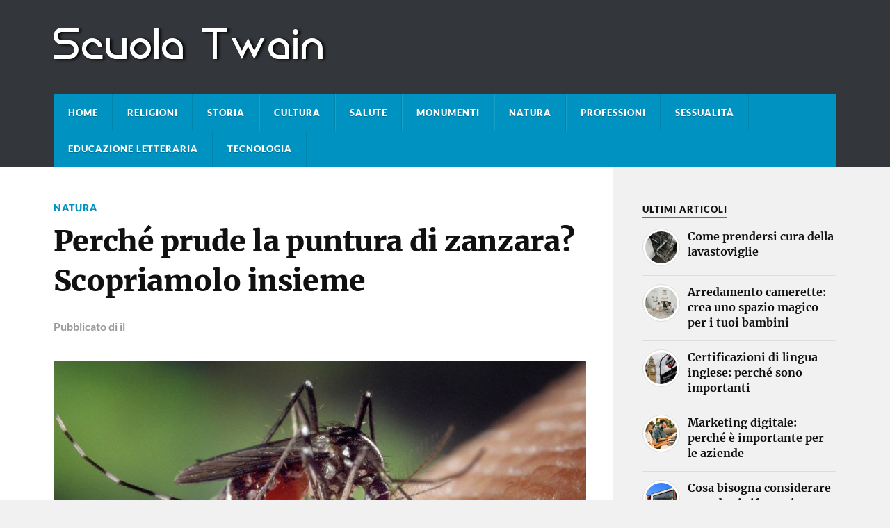

--- FILE ---
content_type: text/html; charset=UTF-8
request_url: https://www.scuolatwain.it/perche-prude-la-puntura-di-zanzara-scopriamolo-insieme/
body_size: 11743
content:
<!DOCTYPE html><html class="no-js" lang="it-IT"><head profile="http://gmpg.org/xfn/11"><meta http-equiv="Content-Type" content="text/html; charset=UTF-8" /><meta name="viewport" content="width=device-width, initial-scale=1.0" ><meta name='robots' content='index, follow, max-image-preview:large, max-snippet:-1, max-video-preview:-1' /> <script defer src="[data-uri]"></script> <!-- This site is optimized with the Yoast SEO plugin v21.4 - https://yoast.com/wordpress/plugins/seo/ --><title>Perché prude la puntura di zanzara? Scopriamolo insieme | La risposta di ScuolaTwain.it</title><link rel="canonical" href="https://www.scuolatwain.it/perche-prude-la-puntura-di-zanzara-scopriamolo-insieme/" /><meta property="og:locale" content="it_IT" /><meta property="og:type" content="article" /><meta property="og:title" content="Perché prude la puntura di zanzara? Scopriamolo insieme | La risposta di ScuolaTwain.it" /><meta property="og:description" content="Perché prude la puntura di zanzara? Una domanda che spesso si chiedono tutti coloro che vorrebbero uccidere senza pietà questi insetti. Basta immaginarsi di ritrovarsi in una qualsiasi serata d’estate da parenti o amici, ed esser rovinata in men che non si dica, proprio da questi Ditteri. Odio a parte, le zanzare pungono perché cercano [&hellip;]" /><meta property="og:url" content="https://www.scuolatwain.it/perche-prude-la-puntura-di-zanzara-scopriamolo-insieme/" /><meta property="og:site_name" content="ScuolaTwain.it" /><meta property="article:published_time" content="2021-06-15T10:26:33+00:00" /><meta property="og:image" content="https://www.scuolatwain.it/wp-content/uploads/2021/06/perche-prude-la-puntura-di-zanzara.jpg" /><meta property="og:image:width" content="800" /><meta property="og:image:height" content="521" /><meta property="og:image:type" content="image/jpeg" /><meta name="author" content="markasterix" /><meta name="twitter:card" content="summary_large_image" /><meta name="twitter:label1" content="Scritto da" /><meta name="twitter:data1" content="" /><meta name="twitter:label2" content="Tempo di lettura stimato" /><meta name="twitter:data2" content="3 minuti" /> <script type="application/ld+json" class="yoast-schema-graph">{"@context":"https://schema.org","@graph":[{"@type":"WebPage","@id":"https://www.scuolatwain.it/perche-prude-la-puntura-di-zanzara-scopriamolo-insieme/","url":"https://www.scuolatwain.it/perche-prude-la-puntura-di-zanzara-scopriamolo-insieme/","name":"Perché prude la puntura di zanzara? Scopriamolo insieme | La risposta di ScuolaTwain.it","isPartOf":{"@id":"http://www.scuolatwain.it/#website"},"primaryImageOfPage":{"@id":"https://www.scuolatwain.it/perche-prude-la-puntura-di-zanzara-scopriamolo-insieme/#primaryimage"},"image":{"@id":"https://www.scuolatwain.it/perche-prude-la-puntura-di-zanzara-scopriamolo-insieme/#primaryimage"},"thumbnailUrl":"https://www.scuolatwain.it/wp-content/uploads/2021/06/perche-prude-la-puntura-di-zanzara.jpg","datePublished":"2021-06-15T10:26:33+00:00","dateModified":"2021-06-15T10:26:33+00:00","author":{"@id":"http://www.scuolatwain.it/#/schema/person/99e52e7ff32595699336312dad153e8d"},"breadcrumb":{"@id":"https://www.scuolatwain.it/perche-prude-la-puntura-di-zanzara-scopriamolo-insieme/#breadcrumb"},"inLanguage":"it-IT","potentialAction":[{"@type":"ReadAction","target":["https://www.scuolatwain.it/perche-prude-la-puntura-di-zanzara-scopriamolo-insieme/"]}]},{"@type":"ImageObject","inLanguage":"it-IT","@id":"https://www.scuolatwain.it/perche-prude-la-puntura-di-zanzara-scopriamolo-insieme/#primaryimage","url":"https://www.scuolatwain.it/wp-content/uploads/2021/06/perche-prude-la-puntura-di-zanzara.jpg","contentUrl":"https://www.scuolatwain.it/wp-content/uploads/2021/06/perche-prude-la-puntura-di-zanzara.jpg","width":800,"height":521,"caption":"perchè prude la puntura di zanzara"},{"@type":"BreadcrumbList","@id":"https://www.scuolatwain.it/perche-prude-la-puntura-di-zanzara-scopriamolo-insieme/#breadcrumb","itemListElement":[{"@type":"ListItem","position":1,"name":"Home","item":"http://www.scuolatwain.it/"},{"@type":"ListItem","position":2,"name":"Perché prude la puntura di zanzara? Scopriamolo insieme"}]},{"@type":"WebSite","@id":"http://www.scuolatwain.it/#website","url":"http://www.scuolatwain.it/","name":"ScuolaTwain.it","description":"Il sito che risponde ai tuoi &quot;perchè&quot; e ti spiega quello che non sai","potentialAction":[{"@type":"SearchAction","target":{"@type":"EntryPoint","urlTemplate":"http://www.scuolatwain.it/?s={search_term_string}"},"query-input":"required name=search_term_string"}],"inLanguage":"it-IT"},{"@type":"Person","@id":"http://www.scuolatwain.it/#/schema/person/99e52e7ff32595699336312dad153e8d","name":"markasterix","image":{"@type":"ImageObject","inLanguage":"it-IT","@id":"http://www.scuolatwain.it/#/schema/person/image/","url":"https://secure.gravatar.com/avatar/99cdd4d88beb693b97701b906883f004?s=96&d=mm&r=g","contentUrl":"https://secure.gravatar.com/avatar/99cdd4d88beb693b97701b906883f004?s=96&d=mm&r=g","caption":"markasterix"}}]}</script> <!-- / Yoast SEO plugin. --><link rel="alternate" type="application/rss+xml" title="ScuolaTwain.it &raquo; Feed" href="https://www.scuolatwain.it/feed/" /><link rel="alternate" type="application/rss+xml" title="ScuolaTwain.it &raquo; Feed dei commenti" href="https://www.scuolatwain.it/comments/feed/" /> <script defer src="[data-uri]"></script> <style type="text/css">img.wp-smiley,
img.emoji {
	display: inline !important;
	border: none !important;
	box-shadow: none !important;
	height: 1em !important;
	width: 1em !important;
	margin: 0 0.07em !important;
	vertical-align: -0.1em !important;
	background: none !important;
	padding: 0 !important;
}</style><link rel='stylesheet' id='wp-block-library-css' href='https://www.scuolatwain.it/wp-includes/css/dist/block-library/style.min.css?ver=6.3.7' type='text/css' media='all' /><style id='classic-theme-styles-inline-css' type='text/css'>/*! This file is auto-generated */
.wp-block-button__link{color:#fff;background-color:#32373c;border-radius:9999px;box-shadow:none;text-decoration:none;padding:calc(.667em + 2px) calc(1.333em + 2px);font-size:1.125em}.wp-block-file__button{background:#32373c;color:#fff;text-decoration:none}</style><style id='global-styles-inline-css' type='text/css'>body{--wp--preset--color--black: #111;--wp--preset--color--cyan-bluish-gray: #abb8c3;--wp--preset--color--white: #fff;--wp--preset--color--pale-pink: #f78da7;--wp--preset--color--vivid-red: #cf2e2e;--wp--preset--color--luminous-vivid-orange: #ff6900;--wp--preset--color--luminous-vivid-amber: #fcb900;--wp--preset--color--light-green-cyan: #7bdcb5;--wp--preset--color--vivid-green-cyan: #00d084;--wp--preset--color--pale-cyan-blue: #8ed1fc;--wp--preset--color--vivid-cyan-blue: #0693e3;--wp--preset--color--vivid-purple: #9b51e0;--wp--preset--color--accent: #0093C2;--wp--preset--color--dark-gray: #333;--wp--preset--color--medium-gray: #555;--wp--preset--color--light-gray: #777;--wp--preset--gradient--vivid-cyan-blue-to-vivid-purple: linear-gradient(135deg,rgba(6,147,227,1) 0%,rgb(155,81,224) 100%);--wp--preset--gradient--light-green-cyan-to-vivid-green-cyan: linear-gradient(135deg,rgb(122,220,180) 0%,rgb(0,208,130) 100%);--wp--preset--gradient--luminous-vivid-amber-to-luminous-vivid-orange: linear-gradient(135deg,rgba(252,185,0,1) 0%,rgba(255,105,0,1) 100%);--wp--preset--gradient--luminous-vivid-orange-to-vivid-red: linear-gradient(135deg,rgba(255,105,0,1) 0%,rgb(207,46,46) 100%);--wp--preset--gradient--very-light-gray-to-cyan-bluish-gray: linear-gradient(135deg,rgb(238,238,238) 0%,rgb(169,184,195) 100%);--wp--preset--gradient--cool-to-warm-spectrum: linear-gradient(135deg,rgb(74,234,220) 0%,rgb(151,120,209) 20%,rgb(207,42,186) 40%,rgb(238,44,130) 60%,rgb(251,105,98) 80%,rgb(254,248,76) 100%);--wp--preset--gradient--blush-light-purple: linear-gradient(135deg,rgb(255,206,236) 0%,rgb(152,150,240) 100%);--wp--preset--gradient--blush-bordeaux: linear-gradient(135deg,rgb(254,205,165) 0%,rgb(254,45,45) 50%,rgb(107,0,62) 100%);--wp--preset--gradient--luminous-dusk: linear-gradient(135deg,rgb(255,203,112) 0%,rgb(199,81,192) 50%,rgb(65,88,208) 100%);--wp--preset--gradient--pale-ocean: linear-gradient(135deg,rgb(255,245,203) 0%,rgb(182,227,212) 50%,rgb(51,167,181) 100%);--wp--preset--gradient--electric-grass: linear-gradient(135deg,rgb(202,248,128) 0%,rgb(113,206,126) 100%);--wp--preset--gradient--midnight: linear-gradient(135deg,rgb(2,3,129) 0%,rgb(40,116,252) 100%);--wp--preset--font-size--small: 15px;--wp--preset--font-size--medium: 20px;--wp--preset--font-size--large: 24px;--wp--preset--font-size--x-large: 42px;--wp--preset--font-size--normal: 17px;--wp--preset--font-size--larger: 28px;--wp--preset--spacing--20: 0.44rem;--wp--preset--spacing--30: 0.67rem;--wp--preset--spacing--40: 1rem;--wp--preset--spacing--50: 1.5rem;--wp--preset--spacing--60: 2.25rem;--wp--preset--spacing--70: 3.38rem;--wp--preset--spacing--80: 5.06rem;--wp--preset--shadow--natural: 6px 6px 9px rgba(0, 0, 0, 0.2);--wp--preset--shadow--deep: 12px 12px 50px rgba(0, 0, 0, 0.4);--wp--preset--shadow--sharp: 6px 6px 0px rgba(0, 0, 0, 0.2);--wp--preset--shadow--outlined: 6px 6px 0px -3px rgba(255, 255, 255, 1), 6px 6px rgba(0, 0, 0, 1);--wp--preset--shadow--crisp: 6px 6px 0px rgba(0, 0, 0, 1);}:where(.is-layout-flex){gap: 0.5em;}:where(.is-layout-grid){gap: 0.5em;}body .is-layout-flow > .alignleft{float: left;margin-inline-start: 0;margin-inline-end: 2em;}body .is-layout-flow > .alignright{float: right;margin-inline-start: 2em;margin-inline-end: 0;}body .is-layout-flow > .aligncenter{margin-left: auto !important;margin-right: auto !important;}body .is-layout-constrained > .alignleft{float: left;margin-inline-start: 0;margin-inline-end: 2em;}body .is-layout-constrained > .alignright{float: right;margin-inline-start: 2em;margin-inline-end: 0;}body .is-layout-constrained > .aligncenter{margin-left: auto !important;margin-right: auto !important;}body .is-layout-constrained > :where(:not(.alignleft):not(.alignright):not(.alignfull)){max-width: var(--wp--style--global--content-size);margin-left: auto !important;margin-right: auto !important;}body .is-layout-constrained > .alignwide{max-width: var(--wp--style--global--wide-size);}body .is-layout-flex{display: flex;}body .is-layout-flex{flex-wrap: wrap;align-items: center;}body .is-layout-flex > *{margin: 0;}body .is-layout-grid{display: grid;}body .is-layout-grid > *{margin: 0;}:where(.wp-block-columns.is-layout-flex){gap: 2em;}:where(.wp-block-columns.is-layout-grid){gap: 2em;}:where(.wp-block-post-template.is-layout-flex){gap: 1.25em;}:where(.wp-block-post-template.is-layout-grid){gap: 1.25em;}.has-black-color{color: var(--wp--preset--color--black) !important;}.has-cyan-bluish-gray-color{color: var(--wp--preset--color--cyan-bluish-gray) !important;}.has-white-color{color: var(--wp--preset--color--white) !important;}.has-pale-pink-color{color: var(--wp--preset--color--pale-pink) !important;}.has-vivid-red-color{color: var(--wp--preset--color--vivid-red) !important;}.has-luminous-vivid-orange-color{color: var(--wp--preset--color--luminous-vivid-orange) !important;}.has-luminous-vivid-amber-color{color: var(--wp--preset--color--luminous-vivid-amber) !important;}.has-light-green-cyan-color{color: var(--wp--preset--color--light-green-cyan) !important;}.has-vivid-green-cyan-color{color: var(--wp--preset--color--vivid-green-cyan) !important;}.has-pale-cyan-blue-color{color: var(--wp--preset--color--pale-cyan-blue) !important;}.has-vivid-cyan-blue-color{color: var(--wp--preset--color--vivid-cyan-blue) !important;}.has-vivid-purple-color{color: var(--wp--preset--color--vivid-purple) !important;}.has-black-background-color{background-color: var(--wp--preset--color--black) !important;}.has-cyan-bluish-gray-background-color{background-color: var(--wp--preset--color--cyan-bluish-gray) !important;}.has-white-background-color{background-color: var(--wp--preset--color--white) !important;}.has-pale-pink-background-color{background-color: var(--wp--preset--color--pale-pink) !important;}.has-vivid-red-background-color{background-color: var(--wp--preset--color--vivid-red) !important;}.has-luminous-vivid-orange-background-color{background-color: var(--wp--preset--color--luminous-vivid-orange) !important;}.has-luminous-vivid-amber-background-color{background-color: var(--wp--preset--color--luminous-vivid-amber) !important;}.has-light-green-cyan-background-color{background-color: var(--wp--preset--color--light-green-cyan) !important;}.has-vivid-green-cyan-background-color{background-color: var(--wp--preset--color--vivid-green-cyan) !important;}.has-pale-cyan-blue-background-color{background-color: var(--wp--preset--color--pale-cyan-blue) !important;}.has-vivid-cyan-blue-background-color{background-color: var(--wp--preset--color--vivid-cyan-blue) !important;}.has-vivid-purple-background-color{background-color: var(--wp--preset--color--vivid-purple) !important;}.has-black-border-color{border-color: var(--wp--preset--color--black) !important;}.has-cyan-bluish-gray-border-color{border-color: var(--wp--preset--color--cyan-bluish-gray) !important;}.has-white-border-color{border-color: var(--wp--preset--color--white) !important;}.has-pale-pink-border-color{border-color: var(--wp--preset--color--pale-pink) !important;}.has-vivid-red-border-color{border-color: var(--wp--preset--color--vivid-red) !important;}.has-luminous-vivid-orange-border-color{border-color: var(--wp--preset--color--luminous-vivid-orange) !important;}.has-luminous-vivid-amber-border-color{border-color: var(--wp--preset--color--luminous-vivid-amber) !important;}.has-light-green-cyan-border-color{border-color: var(--wp--preset--color--light-green-cyan) !important;}.has-vivid-green-cyan-border-color{border-color: var(--wp--preset--color--vivid-green-cyan) !important;}.has-pale-cyan-blue-border-color{border-color: var(--wp--preset--color--pale-cyan-blue) !important;}.has-vivid-cyan-blue-border-color{border-color: var(--wp--preset--color--vivid-cyan-blue) !important;}.has-vivid-purple-border-color{border-color: var(--wp--preset--color--vivid-purple) !important;}.has-vivid-cyan-blue-to-vivid-purple-gradient-background{background: var(--wp--preset--gradient--vivid-cyan-blue-to-vivid-purple) !important;}.has-light-green-cyan-to-vivid-green-cyan-gradient-background{background: var(--wp--preset--gradient--light-green-cyan-to-vivid-green-cyan) !important;}.has-luminous-vivid-amber-to-luminous-vivid-orange-gradient-background{background: var(--wp--preset--gradient--luminous-vivid-amber-to-luminous-vivid-orange) !important;}.has-luminous-vivid-orange-to-vivid-red-gradient-background{background: var(--wp--preset--gradient--luminous-vivid-orange-to-vivid-red) !important;}.has-very-light-gray-to-cyan-bluish-gray-gradient-background{background: var(--wp--preset--gradient--very-light-gray-to-cyan-bluish-gray) !important;}.has-cool-to-warm-spectrum-gradient-background{background: var(--wp--preset--gradient--cool-to-warm-spectrum) !important;}.has-blush-light-purple-gradient-background{background: var(--wp--preset--gradient--blush-light-purple) !important;}.has-blush-bordeaux-gradient-background{background: var(--wp--preset--gradient--blush-bordeaux) !important;}.has-luminous-dusk-gradient-background{background: var(--wp--preset--gradient--luminous-dusk) !important;}.has-pale-ocean-gradient-background{background: var(--wp--preset--gradient--pale-ocean) !important;}.has-electric-grass-gradient-background{background: var(--wp--preset--gradient--electric-grass) !important;}.has-midnight-gradient-background{background: var(--wp--preset--gradient--midnight) !important;}.has-small-font-size{font-size: var(--wp--preset--font-size--small) !important;}.has-medium-font-size{font-size: var(--wp--preset--font-size--medium) !important;}.has-large-font-size{font-size: var(--wp--preset--font-size--large) !important;}.has-x-large-font-size{font-size: var(--wp--preset--font-size--x-large) !important;}
.wp-block-navigation a:where(:not(.wp-element-button)){color: inherit;}
:where(.wp-block-post-template.is-layout-flex){gap: 1.25em;}:where(.wp-block-post-template.is-layout-grid){gap: 1.25em;}
:where(.wp-block-columns.is-layout-flex){gap: 2em;}:where(.wp-block-columns.is-layout-grid){gap: 2em;}
.wp-block-pullquote{font-size: 1.5em;line-height: 1.6;}</style><link rel='stylesheet' id='recent-posts-widget-with-thumbnails-public-style-css' href='https://www.scuolatwain.it/wp-content/cache/autoptimize/css/autoptimize_single_17cb45a014a028d6413c83fd7f51b302.css?ver=7.1.1' type='text/css' media='all' /><link rel='stylesheet' id='rowling_google_fonts-css' href='https://www.scuolatwain.it/wp-content/cache/autoptimize/css/autoptimize_single_040d8ae1731be4a8f5a1f68ae90f88b1.css?ver=6.3.7' type='text/css' media='all' /><link rel='stylesheet' id='rowling_fontawesome-css' href='https://www.scuolatwain.it/wp-content/themes/rowling/assets/css/font-awesome.min.css?ver=5.13.0' type='text/css' media='all' /><link rel='stylesheet' id='rowling_style-css' href='https://www.scuolatwain.it/wp-content/cache/autoptimize/css/autoptimize_single_eefce4baac125e1a1a425da31607cab1.css?ver=2.1.1' type='text/css' media='all' /> <script defer type='text/javascript' src='https://www.scuolatwain.it/wp-includes/js/jquery/jquery.min.js?ver=3.7.0' id='jquery-core-js'></script> <script defer type='text/javascript' src='https://www.scuolatwain.it/wp-includes/js/jquery/jquery-migrate.min.js?ver=3.4.1' id='jquery-migrate-js'></script> <script defer type='text/javascript' src='https://www.scuolatwain.it/wp-content/cache/autoptimize/js/autoptimize_single_792a84d37e51528fe83a095d6684f868.js?ver=1' id='rowling_flexslider-js'></script> <script defer type='text/javascript' src='https://www.scuolatwain.it/wp-content/cache/autoptimize/js/autoptimize_single_f6d1b4197c08c7c698e11ef9fc0da5f6.js?ver=1' id='rowling_doubletap-js'></script> <link rel="https://api.w.org/" href="https://www.scuolatwain.it/wp-json/" /><link rel="alternate" type="application/json" href="https://www.scuolatwain.it/wp-json/wp/v2/posts/976" /><link rel="EditURI" type="application/rsd+xml" title="RSD" href="https://www.scuolatwain.it/xmlrpc.php?rsd" /><meta name="generator" content="WordPress 6.3.7" /><link rel='shortlink' href='https://www.scuolatwain.it/?p=976' /><link rel="alternate" type="application/json+oembed" href="https://www.scuolatwain.it/wp-json/oembed/1.0/embed?url=https%3A%2F%2Fwww.scuolatwain.it%2Fperche-prude-la-puntura-di-zanzara-scopriamolo-insieme%2F" /><link rel="alternate" type="text/xml+oembed" href="https://www.scuolatwain.it/wp-json/oembed/1.0/embed?url=https%3A%2F%2Fwww.scuolatwain.it%2Fperche-prude-la-puntura-di-zanzara-scopriamolo-insieme%2F&#038;format=xml" /><style>/* CSS added by WP Meta and Date Remover*/.wp-block-post-author__name{display:none !important;}
.wp-block-post-date{display:none !important;}
 .entry-meta {display:none !important;}
	.home .entry-meta { display: none; }
	.entry-footer {display:none !important;}
	.home .entry-footer { display: none; }</style></head><body class="post-template-default single single-post postid-976 single-format-standard has-featured-image"> <a class="skip-link button" href="#site-content">Vai al contenuto</a><div class="search-container"><div class="section-inner"><form method="get" class="search-form" id="search-form-696f0537c7c84" action="https://www.scuolatwain.it/"> <input type="search" class="search-field" placeholder="Modulo di ricerca" name="s" id="search-form-696f0537c7c85" /> <button type="submit" class="search-button"><div class="fa fw fa-search"></div><span class="screen-reader-text">Ricerca</span></button></form></div><!-- .section-inner --></div><!-- .search-container --><header class="header-wrapper"><div class="header"><div class="section-inner"><div class="blog-title"> <a class="logo" href="https://www.scuolatwain.it/" rel="home"> <img src="http://www.scuolatwain.it/wp-content/uploads/2016/06/logo.png"> <span class="screen-reader-text">ScuolaTwain.it</span> </a></div><div class="nav-toggle"><div class="bars"><div class="bar"></div><div class="bar"></div><div class="bar"></div></div></div><!-- .nav-toggle --></div><!-- .section-inner --></div><!-- .header --><div class="navigation"><div class="section-inner group"><ul class="primary-menu reset-list-style dropdown-menu"><li id="menu-item-105" class="menu-item menu-item-type-custom menu-item-object-custom menu-item-105"><a href="/">Home</a></li><li id="menu-item-46" class="menu-item menu-item-type-taxonomy menu-item-object-category menu-item-46"><a href="https://www.scuolatwain.it/religioni/">Religioni</a></li><li id="menu-item-47" class="menu-item menu-item-type-taxonomy menu-item-object-category menu-item-47"><a href="https://www.scuolatwain.it/storia/">Storia</a></li><li id="menu-item-48" class="menu-item menu-item-type-taxonomy menu-item-object-category menu-item-48"><a href="https://www.scuolatwain.it/cultura/">Cultura</a></li><li id="menu-item-75" class="menu-item menu-item-type-taxonomy menu-item-object-category menu-item-75"><a href="https://www.scuolatwain.it/salute/">Salute</a></li><li id="menu-item-76" class="menu-item menu-item-type-taxonomy menu-item-object-category menu-item-76"><a href="https://www.scuolatwain.it/monumenti/">Monumenti</a></li><li id="menu-item-77" class="menu-item menu-item-type-taxonomy menu-item-object-category current-post-ancestor current-menu-parent current-post-parent menu-item-77"><a href="https://www.scuolatwain.it/natura/">Natura</a></li><li id="menu-item-102" class="menu-item menu-item-type-taxonomy menu-item-object-category menu-item-102"><a href="https://www.scuolatwain.it/professioni/">Professioni</a></li><li id="menu-item-103" class="menu-item menu-item-type-taxonomy menu-item-object-category menu-item-103"><a href="https://www.scuolatwain.it/sessualita/">Sessualità</a></li><li id="menu-item-104" class="menu-item menu-item-type-taxonomy menu-item-object-category menu-item-104"><a href="https://www.scuolatwain.it/educazione-letteraria/">Educazione letteraria</a></li><li id="menu-item-154" class="menu-item menu-item-type-taxonomy menu-item-object-category menu-item-154"><a href="https://www.scuolatwain.it/tecnologia/">Tecnologia</a></li></ul></div><!-- .section-inner --></div><!-- .navigation --><ul class="mobile-menu reset-list-style"><li class="menu-item menu-item-type-custom menu-item-object-custom menu-item-105"><a href="/">Home</a></li><li class="menu-item menu-item-type-taxonomy menu-item-object-category menu-item-46"><a href="https://www.scuolatwain.it/religioni/">Religioni</a></li><li class="menu-item menu-item-type-taxonomy menu-item-object-category menu-item-47"><a href="https://www.scuolatwain.it/storia/">Storia</a></li><li class="menu-item menu-item-type-taxonomy menu-item-object-category menu-item-48"><a href="https://www.scuolatwain.it/cultura/">Cultura</a></li><li class="menu-item menu-item-type-taxonomy menu-item-object-category menu-item-75"><a href="https://www.scuolatwain.it/salute/">Salute</a></li><li class="menu-item menu-item-type-taxonomy menu-item-object-category menu-item-76"><a href="https://www.scuolatwain.it/monumenti/">Monumenti</a></li><li class="menu-item menu-item-type-taxonomy menu-item-object-category current-post-ancestor current-menu-parent current-post-parent menu-item-77"><a href="https://www.scuolatwain.it/natura/">Natura</a></li><li class="menu-item menu-item-type-taxonomy menu-item-object-category menu-item-102"><a href="https://www.scuolatwain.it/professioni/">Professioni</a></li><li class="menu-item menu-item-type-taxonomy menu-item-object-category menu-item-103"><a href="https://www.scuolatwain.it/sessualita/">Sessualità</a></li><li class="menu-item menu-item-type-taxonomy menu-item-object-category menu-item-104"><a href="https://www.scuolatwain.it/educazione-letteraria/">Educazione letteraria</a></li><li class="menu-item menu-item-type-taxonomy menu-item-object-category menu-item-154"><a href="https://www.scuolatwain.it/tecnologia/">Tecnologia</a></li></ul><!-- .mobile-menu --></header><!-- .header-wrapper --><main id="site-content"><div class="wrapper section-inner group"><div class="content"><article id="post-976" class="single single-post group post-976 post type-post status-publish format-standard has-post-thumbnail hentry category-natura"><div class="post-header"><p class="post-categories"><a href="https://www.scuolatwain.it/natura/" rel="category tag">Natura</a></p><h1 class="post-title">Perché prude la puntura di zanzara? Scopriamolo insieme</h1><div class="post-meta"> <span class="resp">Pubblicato</span> <span class="post-meta-author">di <a href="https://www.scuolatwain.it/author/markasterix/"></a></span> <span class="post-meta-date">il <a href="https://www.scuolatwain.it/perche-prude-la-puntura-di-zanzara-scopriamolo-insieme/"></a></span></div><!-- .post-meta --></div><!-- .post-header --><figure class="post-image"> <img width="800" height="521" src="https://www.scuolatwain.it/wp-content/uploads/2021/06/perche-prude-la-puntura-di-zanzara.jpg" class="attachment-post-image size-post-image wp-post-image" alt="perchè prude la puntura di zanzara" decoding="async" fetchpriority="high" srcset="https://www.scuolatwain.it/wp-content/uploads/2021/06/perche-prude-la-puntura-di-zanzara.jpg 800w, https://www.scuolatwain.it/wp-content/uploads/2021/06/perche-prude-la-puntura-di-zanzara-300x195.jpg 300w, https://www.scuolatwain.it/wp-content/uploads/2021/06/perche-prude-la-puntura-di-zanzara-768x500.jpg 768w" sizes="(max-width: 800px) 100vw, 800px" /></figure><!-- .post-image --><div class="related-posts"><p class="related-posts-title">Leggi il successivo &rarr;</p><div class="row"> <a class="related-post" href="https://www.scuolatwain.it/perche-i-due-oceani-che-si-incontrano-nel-golfo-dellalaska-non-si-mischiano-scopriamolo/"> <img width="400" height="200" src="https://www.scuolatwain.it/wp-content/uploads/2021/06/golfo-dalaska-dove-si-incontrano-i-due-oceani_800x450-400x200.jpg" class="attachment-post-image-thumb size-post-image-thumb wp-post-image" alt="perchè i due oceani non si mischiano" decoding="async" /><p class="category"> Natura</p><h3 class="title">Perché i due oceani che si incontrano nel golfo dell&#8217;Alaska non si mischiano! Scopriamolo</h3> </a> <a class="related-post" href="https://www.scuolatwain.it/perche-le-foglie-del-limone-si-arricciano/"> <img width="400" height="200" src="https://www.scuolatwain.it/wp-content/uploads/2020/09/Perché-le-foglie-del-limone-si-arricciano-400x200.jpg" class="attachment-post-image-thumb size-post-image-thumb wp-post-image" alt="Perché le foglie del limone si arricciano" decoding="async" /><p class="category"> Natura</p><h3 class="title">Perché le foglie del limone si arricciano</h3> </a> <a class="related-post" href="https://www.scuolatwain.it/perche-il-prato-diventa-giallo/"> <img width="400" height="200" src="https://www.scuolatwain.it/wp-content/uploads/2017/04/prato-giallo-cause-rimedi-soluzioni_800x533-400x200.jpg" class="attachment-post-image-thumb size-post-image-thumb wp-post-image" alt="prato giallo cause rimedi soluzioni" decoding="async" loading="lazy" /><p class="category"> Natura</p><h3 class="title">Perché il prato diventa giallo?</h3> </a></div><!-- .row --></div><!-- .related-posts --><div class="post-inner"><div class="post-content entry-content"><p><strong>Perché prude la puntura di zanzara</strong>? Una domanda che spesso si chiedono tutti coloro che vorrebbero uccidere senza pietà questi insetti. Basta immaginarsi di ritrovarsi in una qualsiasi serata d’estate da parenti o amici, ed esser rovinata in men che non si dica, proprio da questi Ditteri.</p><p>Odio a parte, le zanzare pungono perché <strong>cercano il sangue</strong> dal nostro corpo. Per svolgere questo atto, sfruttano la loro <strong>proboscide</strong> (seghettata) e con essa cercando di <strong>individuare un capillare</strong>. Durante la loro “iniezione”, nella loro <strong>saliva</strong> sono presenti degli <strong>enzimi</strong> che svolgono un <strong>doppio ruolo</strong>.</p><p>Oltre a fare in modo che il <strong>sangue</strong> rimanga <strong>fluido</strong> (bloccando la coagulazione che altrimenti impedirebbe alle zanzare di aspirarlo), l’enzima <strong>anestetizza la pelle</strong> per <strong>evitare</strong> che il <strong>dolore</strong> della puntura sia eccessivo. Quindi il prurito post puntura di zanzara è <strong>causato </strong>proprio<strong> da tali enzimi</strong>.</p><p>Ogni organismo seppur si difende alla stessa maniera, ovvero non appena trova un <strong>corpo estraneo</strong> allarma le cellule immunitarie (mastcellule o mastociti) che <strong>rilasceranno l’istamina</strong>, le <strong>reazioni della cute</strong> sono differenti da soggetto a soggetto.</p><p>Questo perché dipende sia dalle quantità diverse di istamina rilasciata, ma anche perché ogni pelle è meno o più sensibile alla puntura di una zanzara. In ogni caso, se la <strong>cute</strong> fosse <strong>eccessivamente sensibile</strong>, inevitabilmente l’area in cui è avvenuta la puntura dell’insetto <strong>tenderà a gonfiare</strong> ed <strong>arrossarsi</strong> (con conseguente prurito).</p><p>Il prurito di una zanzara è anch’esso soggettivo, nei casi più “drastici”, quest’ultimo potrebbe <strong>durare</strong> fino a <strong>un giorno</strong>.</p><h2>Metodi naturali per evitare le punture di zanzara</h2><p>Se il programma è quello di andare in giro in piena estate ed in luoghi vicini a laghi e al verde oppure ancora trascorrere o invitare i propri amici per una cena in giardino, è indispensabile conoscere quali <strong>metodi naturali</strong> devono essere adottati<strong> per evitare le punture di zanzara</strong>.</p><p>Il metodo che verrà introdotto, è efficace e soprattutto <strong>non pericoloso</strong>, in quanto verranno utilizzati esclusivamente degli ingredienti naturali al fine di non usare delle <strong>sostanze nocive</strong> e <strong>tossiche</strong>, che inevitabilmente potrebbero compromettere la salute di bambini e adulti.</p><p>Ecco quindi <strong>che cosa occorre</strong>:</p><ol><li>Vasetti dal materiale in vetro;</li><li>Limoni tagliati a fette;</li><li>Rametti di rosmarino</li><li>Acqua</li><li>Olio essenziale di lavanda</li><li>Olio essenziale di citronella</li><li>Olio essenziale di eucalipto</li><li>Candele galleggianti.</li></ol><p>Quanto al <strong>procedimento</strong> è davvero molto <strong>semplice</strong>:</p><ol><li>In ciascun vasetto vanno inserite circa 3 fette di limone e due rami di rosmarino.</li><li>Introdurre l’acqua ¾ circa e poi mettere 10 gocce di tutti e tre tipi di olio essenziale.</li><li>Mescolare per bene e aggiungere altre due fette di limone.</li><li>Aggiungere l’acqua restante fino a che il contenitore non si sia riempito totalmente.</li><li>La candela è pronta per essere posizionata al centro ed essere accesa.</li></ol><p>Questo è un ottimo <strong>metodo naturale</strong> per <strong>tenere lontane le zanzare</strong>. In casa inoltre, si potrebbero acquistare delle <strong>zanzariere</strong> per evitare che questi insetti possano accedere all’interno dell’appartamento.</p></div><!-- .post-content --><div class="post-author"> <a class="avatar" href="https://www.scuolatwain.it/author/markasterix/"> <img alt='' src='https://secure.gravatar.com/avatar/99cdd4d88beb693b97701b906883f004?s=100&#038;d=mm&#038;r=g' srcset='https://secure.gravatar.com/avatar/99cdd4d88beb693b97701b906883f004?s=200&#038;d=mm&#038;r=g 2x' class='avatar avatar-100 photo' height='100' width='100' loading='lazy' decoding='async'/> </a><h4 class="title"><a href="https://www.scuolatwain.it/author/markasterix/"></a></h4></div><!-- .post-author --><div class="related-posts"><p class="related-posts-title">Leggi il successivo &rarr;</p><div class="row"> <a class="related-post" href="https://www.scuolatwain.it/perche-i-due-oceani-che-si-incontrano-nel-golfo-dellalaska-non-si-mischiano-scopriamolo/"> <img width="400" height="200" src="https://www.scuolatwain.it/wp-content/uploads/2021/06/golfo-dalaska-dove-si-incontrano-i-due-oceani_800x450-400x200.jpg" class="attachment-post-image-thumb size-post-image-thumb wp-post-image" alt="perchè i due oceani non si mischiano" decoding="async" loading="lazy" /><p class="category"> Natura</p><h3 class="title">Perché i due oceani che si incontrano nel golfo dell&#8217;Alaska non si mischiano! Scopriamolo</h3> </a> <a class="related-post" href="https://www.scuolatwain.it/perche-le-foglie-del-limone-si-arricciano/"> <img width="400" height="200" src="https://www.scuolatwain.it/wp-content/uploads/2020/09/Perché-le-foglie-del-limone-si-arricciano-400x200.jpg" class="attachment-post-image-thumb size-post-image-thumb wp-post-image" alt="Perché le foglie del limone si arricciano" decoding="async" loading="lazy" /><p class="category"> Natura</p><h3 class="title">Perché le foglie del limone si arricciano</h3> </a> <a class="related-post" href="https://www.scuolatwain.it/perche-il-prato-diventa-giallo/"> <img width="400" height="200" src="https://www.scuolatwain.it/wp-content/uploads/2017/04/prato-giallo-cause-rimedi-soluzioni_800x533-400x200.jpg" class="attachment-post-image-thumb size-post-image-thumb wp-post-image" alt="prato giallo cause rimedi soluzioni" decoding="async" loading="lazy" /><p class="category"> Natura</p><h3 class="title">Perché il prato diventa giallo?</h3> </a></div><!-- .row --></div><!-- .related-posts --></div><!-- .post-inner --></article><!-- .post --></div><!-- .content --><div class="sidebar"><div id="rowling_recent_posts-2" class="widget Rowling_Recent_Posts"><div class="widget-content"><h3 class="widget-title">Ultimi articoli</h3><ul class="rowling-widget-list reset-list-style"><li> <a href="https://www.scuolatwain.it/come-prendersi-cura-della-lavastoviglie/" class="group"><div class="post-icon"> <img width="150" height="150" src="https://www.scuolatwain.it/wp-content/uploads/2025/02/pexels-castorlystock-3829549_800x533-150x150.jpg" class="attachment-thumbnail size-thumbnail wp-post-image" alt="lavastoviglie-cura" decoding="async" loading="lazy" srcset="https://www.scuolatwain.it/wp-content/uploads/2025/02/pexels-castorlystock-3829549_800x533-150x150.jpg 150w, https://www.scuolatwain.it/wp-content/uploads/2025/02/pexels-castorlystock-3829549_800x533-88x88.jpg 88w" sizes="(max-width: 150px) 100vw, 150px" /></div><div class="inner"><p class="title">Come prendersi cura della lavastoviglie</p><p class="meta"></p></div> </a></li><li> <a href="https://www.scuolatwain.it/arredamento-camerette-spazio-bambini/" class="group"><div class="post-icon"> <img width="150" height="150" src="https://www.scuolatwain.it/wp-content/uploads/2025/01/pexels-pavel-danilyuk-7220925_800x534-150x150.jpg" class="attachment-thumbnail size-thumbnail wp-post-image" alt="cameretta-bambini" decoding="async" loading="lazy" srcset="https://www.scuolatwain.it/wp-content/uploads/2025/01/pexels-pavel-danilyuk-7220925_800x534-150x150.jpg 150w, https://www.scuolatwain.it/wp-content/uploads/2025/01/pexels-pavel-danilyuk-7220925_800x534-88x88.jpg 88w" sizes="(max-width: 150px) 100vw, 150px" /></div><div class="inner"><p class="title">Arredamento camerette: crea uno spazio magico per i tuoi bambini</p><p class="meta"></p></div> </a></li><li> <a href="https://www.scuolatwain.it/certificazioni-di-lingua-inglese-perche-sono-importanti/" class="group"><div class="post-icon"> <img width="150" height="150" src="https://www.scuolatwain.it/wp-content/uploads/2025/01/pexels-marianna-15577-89432_800x533-150x150.jpg" class="attachment-thumbnail size-thumbnail wp-post-image" alt="lingua-inglese-certificazioni" decoding="async" loading="lazy" srcset="https://www.scuolatwain.it/wp-content/uploads/2025/01/pexels-marianna-15577-89432_800x533-150x150.jpg 150w, https://www.scuolatwain.it/wp-content/uploads/2025/01/pexels-marianna-15577-89432_800x533-88x88.jpg 88w" sizes="(max-width: 150px) 100vw, 150px" /></div><div class="inner"><p class="title">Certificazioni di lingua inglese: perché sono importanti</p><p class="meta"></p></div> </a></li><li> <a href="https://www.scuolatwain.it/marketing-digitale-perche-e-importante/" class="group"><div class="post-icon"> <img width="150" height="150" src="https://www.scuolatwain.it/wp-content/uploads/2024/09/pexels-canvastudio-3194518_800x533-150x150.jpg" class="attachment-thumbnail size-thumbnail wp-post-image" alt="marketing-digitale" decoding="async" loading="lazy" srcset="https://www.scuolatwain.it/wp-content/uploads/2024/09/pexels-canvastudio-3194518_800x533-150x150.jpg 150w, https://www.scuolatwain.it/wp-content/uploads/2024/09/pexels-canvastudio-3194518_800x533-88x88.jpg 88w" sizes="(max-width: 150px) 100vw, 150px" /></div><div class="inner"><p class="title">Marketing digitale: perché è importante per le aziende</p><p class="meta"></p></div> </a></li><li> <a href="https://www.scuolatwain.it/cosa-considerare-quando-si-rifanno-gli-infissi/" class="group"><div class="post-icon"> <img width="150" height="150" src="https://www.scuolatwain.it/wp-content/uploads/2024/07/pexels-expect-best-79873-323776_726x600-150x150.jpg" class="attachment-thumbnail size-thumbnail wp-post-image" alt="infissi" decoding="async" loading="lazy" srcset="https://www.scuolatwain.it/wp-content/uploads/2024/07/pexels-expect-best-79873-323776_726x600-150x150.jpg 150w, https://www.scuolatwain.it/wp-content/uploads/2024/07/pexels-expect-best-79873-323776_726x600-88x88.jpg 88w" sizes="(max-width: 150px) 100vw, 150px" /></div><div class="inner"><p class="title">Cosa bisogna considerare quando si rifanno i serramenti e gli infissi</p><p class="meta"></p></div> </a></li><li> <a href="https://www.scuolatwain.it/la-legge-104-come-godere-dei-diritti/" class="group"><div class="post-icon"> <img width="150" height="150" src="https://www.scuolatwain.it/wp-content/uploads/2024/07/pexels-eren-li-7188578_800x513-150x150.jpg" class="attachment-thumbnail size-thumbnail wp-post-image" alt="legge-104-diritti" decoding="async" loading="lazy" srcset="https://www.scuolatwain.it/wp-content/uploads/2024/07/pexels-eren-li-7188578_800x513-150x150.jpg 150w, https://www.scuolatwain.it/wp-content/uploads/2024/07/pexels-eren-li-7188578_800x513-88x88.jpg 88w" sizes="(max-width: 150px) 100vw, 150px" /></div><div class="inner"><p class="title">La Legge 104: come godere dei diritti</p><p class="meta"></p></div> </a></li><li> <a href="https://www.scuolatwain.it/sposo-invernale-trucchi-e-segreti-per-labito-di-lui/" class="group"><div class="post-icon"> <img width="150" height="150" src="https://www.scuolatwain.it/wp-content/uploads/2024/05/pexels-drewrae-883362_800x533-150x150.jpg" class="attachment-thumbnail size-thumbnail wp-post-image" alt="sposo-inverno" decoding="async" loading="lazy" srcset="https://www.scuolatwain.it/wp-content/uploads/2024/05/pexels-drewrae-883362_800x533-150x150.jpg 150w, https://www.scuolatwain.it/wp-content/uploads/2024/05/pexels-drewrae-883362_800x533-88x88.jpg 88w" sizes="(max-width: 150px) 100vw, 150px" /></div><div class="inner"><p class="title">Sposo invernale: trucchi e segreti per l’abito di lui</p><p class="meta"></p></div> </a></li><li> <a href="https://www.scuolatwain.it/rendere-una-pubblicita-efficace/" class="group"><div class="post-icon"> <img width="150" height="150" src="https://www.scuolatwain.it/wp-content/uploads/2024/04/concept-2791440_1280_800x422-150x150.jpg" class="attachment-thumbnail size-thumbnail wp-post-image" alt="pubblicita-efficace" decoding="async" loading="lazy" srcset="https://www.scuolatwain.it/wp-content/uploads/2024/04/concept-2791440_1280_800x422-150x150.jpg 150w, https://www.scuolatwain.it/wp-content/uploads/2024/04/concept-2791440_1280_800x422-88x88.jpg 88w" sizes="(max-width: 150px) 100vw, 150px" /></div><div class="inner"><p class="title">Come rendere una pubblicità davvero efficace</p><p class="meta"></p></div> </a></li><li> <a href="https://www.scuolatwain.it/imballaggi-trasloco-tutti-i-consigli/" class="group"><div class="post-icon"> <img width="150" height="150" src="https://www.scuolatwain.it/wp-content/uploads/2024/05/package-2072221_1280_800x380-150x150.jpg" class="attachment-thumbnail size-thumbnail wp-post-image" alt="imballaggio-trasloco" decoding="async" loading="lazy" srcset="https://www.scuolatwain.it/wp-content/uploads/2024/05/package-2072221_1280_800x380-150x150.jpg 150w, https://www.scuolatwain.it/wp-content/uploads/2024/05/package-2072221_1280_800x380-88x88.jpg 88w" sizes="(max-width: 150px) 100vw, 150px" /></div><div class="inner"><p class="title">Imballaggi per un trasloco: tutti i consigli</p><p class="meta"></p></div> </a></li><li> <a href="https://www.scuolatwain.it/birra-effetti-proprieta-che-la-caratterizzano/" class="group"><div class="post-icon"> <img width="150" height="150" src="https://www.scuolatwain.it/wp-content/uploads/2024/03/two-types-of-beer-1978012_1280_800x539-150x150.jpg" class="attachment-thumbnail size-thumbnail wp-post-image" alt="birra-proprieta" decoding="async" loading="lazy" srcset="https://www.scuolatwain.it/wp-content/uploads/2024/03/two-types-of-beer-1978012_1280_800x539-150x150.jpg 150w, https://www.scuolatwain.it/wp-content/uploads/2024/03/two-types-of-beer-1978012_1280_800x539-88x88.jpg 88w" sizes="(max-width: 150px) 100vw, 150px" /></div><div class="inner"><p class="title">Birra: tutti i suoi effetti e le proprietà che la caratterizzano</p><p class="meta"></p></div> </a></li><li> <a href="https://www.scuolatwain.it/finanziamenti-impianti-fotovoltaici-tutte-le-novita-2024/" class="group"><div class="post-icon"> <img width="150" height="150" src="https://www.scuolatwain.it/wp-content/uploads/2024/03/scuolatwain.it_-150x150.jpg" class="attachment-thumbnail size-thumbnail wp-post-image" alt="" decoding="async" loading="lazy" srcset="https://www.scuolatwain.it/wp-content/uploads/2024/03/scuolatwain.it_-150x150.jpg 150w, https://www.scuolatwain.it/wp-content/uploads/2024/03/scuolatwain.it_-88x88.jpg 88w" sizes="(max-width: 150px) 100vw, 150px" /></div><div class="inner"><p class="title">Finanziamenti impianti fotovoltaici: tutte le novità 2024</p><p class="meta"></p></div> </a></li><li> <a href="https://www.scuolatwain.it/batteria-smartphone-come-prendersene-cura/" class="group"><div class="post-icon"> <img width="150" height="150" src="https://www.scuolatwain.it/wp-content/uploads/2024/03/telephone-586268_1280_800x533-150x150.jpg" class="attachment-thumbnail size-thumbnail wp-post-image" alt="batteria-smartphone" decoding="async" loading="lazy" srcset="https://www.scuolatwain.it/wp-content/uploads/2024/03/telephone-586268_1280_800x533-150x150.jpg 150w, https://www.scuolatwain.it/wp-content/uploads/2024/03/telephone-586268_1280_800x533-88x88.jpg 88w" sizes="(max-width: 150px) 100vw, 150px" /></div><div class="inner"><p class="title">Batteria smartphone: come prendersene cura</p><p class="meta"></p></div> </a></li><li> <a href="https://www.scuolatwain.it/cani-e-gatti-i-doveri-di-un-proprietario/" class="group"><div class="post-icon"> <img width="150" height="150" src="https://www.scuolatwain.it/wp-content/uploads/2023/11/pets-3715733_1280_800x533-150x150.jpg" class="attachment-thumbnail size-thumbnail wp-post-image" alt="cani-gatti-tutela" decoding="async" loading="lazy" srcset="https://www.scuolatwain.it/wp-content/uploads/2023/11/pets-3715733_1280_800x533-150x150.jpg 150w, https://www.scuolatwain.it/wp-content/uploads/2023/11/pets-3715733_1280_800x533-88x88.jpg 88w" sizes="(max-width: 150px) 100vw, 150px" /></div><div class="inner"><p class="title">Cani e gatti, quali sono i doveri di un proprietario? Dalle leggi alle attenzioni</p><p class="meta"></p></div> </a></li><li> <a href="https://www.scuolatwain.it/isole-campane-ecco-quelle-da-visitare/" class="group"><div class="post-icon"> <img width="150" height="150" src="https://www.scuolatwain.it/wp-content/uploads/2023/11/ischia-2580756_1280_800x533-150x150.jpg" class="attachment-thumbnail size-thumbnail wp-post-image" alt="isole-campania" decoding="async" loading="lazy" srcset="https://www.scuolatwain.it/wp-content/uploads/2023/11/ischia-2580756_1280_800x533-150x150.jpg 150w, https://www.scuolatwain.it/wp-content/uploads/2023/11/ischia-2580756_1280_800x533-88x88.jpg 88w" sizes="(max-width: 150px) 100vw, 150px" /></div><div class="inner"><p class="title">Isole campane: ecco quelle da visitare</p><p class="meta"></p></div> </a></li><li> <a href="https://www.scuolatwain.it/come-e-perche-diventare-un-mediatore-familiare-vantaggi-e-sbocchi-lavorativi/" class="group"><div class="post-icon"> <img width="150" height="150" src="https://www.scuolatwain.it/wp-content/uploads/2023/09/mediazione-familiare-corsi-150x150.jpeg" class="attachment-thumbnail size-thumbnail wp-post-image" alt="" decoding="async" loading="lazy" srcset="https://www.scuolatwain.it/wp-content/uploads/2023/09/mediazione-familiare-corsi-150x150.jpeg 150w, https://www.scuolatwain.it/wp-content/uploads/2023/09/mediazione-familiare-corsi-88x88.jpeg 88w" sizes="(max-width: 150px) 100vw, 150px" /></div><div class="inner"><p class="title">Come e perché diventare un mediatore familiare: vantaggi e sbocchi lavorativi</p><p class="meta"></p></div> </a></li></ul></div></div></div></div><!-- .wrapper --></main><!-- #site-content --><footer class="credits"><div class="section-inner"> <a href="#" class="to-the-top"><div class="fa fw fa-angle-up"></div> <span class="screen-reader-text">All'inizio</span> </a><p class="copyright">&copy; 2026 <a href="https://www.scuolatwain.it/" rel="home">ScuolaTwain.it</a></p><p class="attribution">Tema di <a href="https://www.andersnoren.se">Anders Nor&eacute;n</a></p></div><!-- .section-inner --></footer><!-- .credits --> <script defer type='text/javascript' src='https://www.scuolatwain.it/wp-content/cache/autoptimize/js/autoptimize_single_dd5ae6bc707588fef1ed7e01dbdbe20f.js?ver=1.0' id='custom-script-js'></script> <script defer type='text/javascript' src='https://www.scuolatwain.it/wp-content/cache/autoptimize/js/autoptimize_single_43b3c5ec417c53681990352c1918fd4e.js?ver=2.1.1' id='rowling_global-js'></script> <script defer type='text/javascript' src='https://www.scuolatwain.it/wp-includes/js/comment-reply.min.js?ver=6.3.7' id='comment-reply-js'></script> </body></html>

--- FILE ---
content_type: text/css
request_url: https://www.scuolatwain.it/wp-content/cache/autoptimize/css/autoptimize_single_040d8ae1731be4a8f5a1f68ae90f88b1.css?ver=6.3.7
body_size: 113
content:
@font-face{font-family:'Lato';font-style:normal;font-weight:400;font-display:swap;src:url(//www.scuolatwain.it/wp-content/themes/rowling/assets/css/../fonts/lato-v23-latin-regular.woff2) format('woff2')}@font-face{font-family:'Lato';font-style:italic;font-weight:400;font-display:swap;src:url(//www.scuolatwain.it/wp-content/themes/rowling/assets/css/../fonts/lato-v23-latin-italic.woff2) format('woff2')}@font-face{font-family:'Lato';font-style:normal;font-weight:700;font-display:swap;src:url(//www.scuolatwain.it/wp-content/themes/rowling/assets/css/../fonts/lato-v23-latin-700.woff2) format('woff2')}@font-face{font-family:'Lato';font-style:italic;font-weight:700;font-display:swap;src:url(//www.scuolatwain.it/wp-content/themes/rowling/assets/css/../fonts/lato-v23-latin-700italic.woff2) format('woff2')}@font-face{font-family:'Lato';font-style:normal;font-weight:900;font-display:swap;src:url(//www.scuolatwain.it/wp-content/themes/rowling/assets/css/../fonts/lato-v23-latin-900.woff2) format('woff2')}@font-face{font-family:'Merriweather';font-style:normal;font-weight:400;font-display:swap;src:url(//www.scuolatwain.it/wp-content/themes/rowling/assets/css/../fonts/merriweather-v30-latin-regular.woff2) format('woff2')}@font-face{font-family:'Merriweather';font-style:italic;font-weight:400;font-display:swap;src:url(//www.scuolatwain.it/wp-content/themes/rowling/assets/css/../fonts/merriweather-v30-latin-italic.woff2) format('woff2')}@font-face{font-family:'Merriweather';font-style:normal;font-weight:700;font-display:swap;src:url(//www.scuolatwain.it/wp-content/themes/rowling/assets/css/../fonts/merriweather-v30-latin-700.woff2) format('woff2')}@font-face{font-family:'Merriweather';font-style:italic;font-weight:700;font-display:swap;src:url(//www.scuolatwain.it/wp-content/themes/rowling/assets/css/../fonts/merriweather-v30-latin-700italic.woff2) format('woff2')}@font-face{font-family:'Merriweather';font-style:normal;font-weight:900;font-display:swap;src:url(//www.scuolatwain.it/wp-content/themes/rowling/assets/css/../fonts/merriweather-v30-latin-900.woff2) format('woff2')}